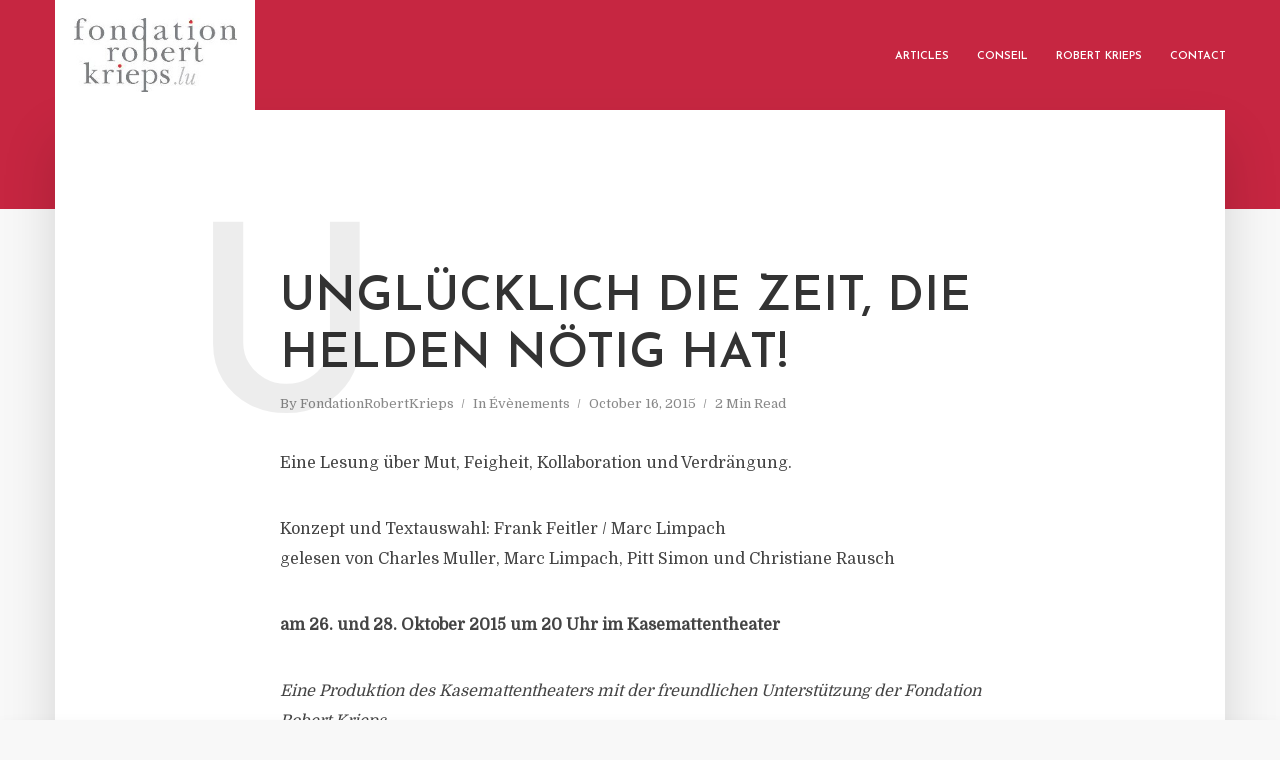

--- FILE ---
content_type: text/html; charset=UTF-8
request_url: https://fondationrobertkrieps.lu/unglucklich-die-zeit-die-helden-notig-hat/
body_size: 11617
content:
<!DOCTYPE html>
<html lang="en-US" class="no-js no-svg">
	<head>
		<meta charset="UTF-8">
		<meta name="viewport" content="width=device-width, initial-scale=1">
		<link rel="profile" href="http://gmpg.org/xfn/11">
		<title>Unglücklich die Zeit, die Helden nötig hat! &#8211; Fondation Robert Krieps</title>
<meta name='robots' content='max-image-preview:large' />
<link rel='dns-prefetch' href='//fonts.googleapis.com' />
<link rel="alternate" type="application/rss+xml" title="Fondation Robert Krieps &raquo; Feed" href="https://fondationrobertkrieps.lu/feed/" />
<link rel="alternate" title="oEmbed (JSON)" type="application/json+oembed" href="https://fondationrobertkrieps.lu/wp-json/oembed/1.0/embed?url=https%3A%2F%2Ffondationrobertkrieps.lu%2Funglucklich-die-zeit-die-helden-notig-hat%2F" />
<link rel="alternate" title="oEmbed (XML)" type="text/xml+oembed" href="https://fondationrobertkrieps.lu/wp-json/oembed/1.0/embed?url=https%3A%2F%2Ffondationrobertkrieps.lu%2Funglucklich-die-zeit-die-helden-notig-hat%2F&#038;format=xml" />
<style id='wp-img-auto-sizes-contain-inline-css' type='text/css'>
img:is([sizes=auto i],[sizes^="auto," i]){contain-intrinsic-size:3000px 1500px}
/*# sourceURL=wp-img-auto-sizes-contain-inline-css */
</style>
<style id='wp-emoji-styles-inline-css' type='text/css'>

	img.wp-smiley, img.emoji {
		display: inline !important;
		border: none !important;
		box-shadow: none !important;
		height: 1em !important;
		width: 1em !important;
		margin: 0 0.07em !important;
		vertical-align: -0.1em !important;
		background: none !important;
		padding: 0 !important;
	}
/*# sourceURL=wp-emoji-styles-inline-css */
</style>
<style id='wp-block-library-inline-css' type='text/css'>
:root{--wp-block-synced-color:#7a00df;--wp-block-synced-color--rgb:122,0,223;--wp-bound-block-color:var(--wp-block-synced-color);--wp-editor-canvas-background:#ddd;--wp-admin-theme-color:#007cba;--wp-admin-theme-color--rgb:0,124,186;--wp-admin-theme-color-darker-10:#006ba1;--wp-admin-theme-color-darker-10--rgb:0,107,160.5;--wp-admin-theme-color-darker-20:#005a87;--wp-admin-theme-color-darker-20--rgb:0,90,135;--wp-admin-border-width-focus:2px}@media (min-resolution:192dpi){:root{--wp-admin-border-width-focus:1.5px}}.wp-element-button{cursor:pointer}:root .has-very-light-gray-background-color{background-color:#eee}:root .has-very-dark-gray-background-color{background-color:#313131}:root .has-very-light-gray-color{color:#eee}:root .has-very-dark-gray-color{color:#313131}:root .has-vivid-green-cyan-to-vivid-cyan-blue-gradient-background{background:linear-gradient(135deg,#00d084,#0693e3)}:root .has-purple-crush-gradient-background{background:linear-gradient(135deg,#34e2e4,#4721fb 50%,#ab1dfe)}:root .has-hazy-dawn-gradient-background{background:linear-gradient(135deg,#faaca8,#dad0ec)}:root .has-subdued-olive-gradient-background{background:linear-gradient(135deg,#fafae1,#67a671)}:root .has-atomic-cream-gradient-background{background:linear-gradient(135deg,#fdd79a,#004a59)}:root .has-nightshade-gradient-background{background:linear-gradient(135deg,#330968,#31cdcf)}:root .has-midnight-gradient-background{background:linear-gradient(135deg,#020381,#2874fc)}:root{--wp--preset--font-size--normal:16px;--wp--preset--font-size--huge:42px}.has-regular-font-size{font-size:1em}.has-larger-font-size{font-size:2.625em}.has-normal-font-size{font-size:var(--wp--preset--font-size--normal)}.has-huge-font-size{font-size:var(--wp--preset--font-size--huge)}.has-text-align-center{text-align:center}.has-text-align-left{text-align:left}.has-text-align-right{text-align:right}.has-fit-text{white-space:nowrap!important}#end-resizable-editor-section{display:none}.aligncenter{clear:both}.items-justified-left{justify-content:flex-start}.items-justified-center{justify-content:center}.items-justified-right{justify-content:flex-end}.items-justified-space-between{justify-content:space-between}.screen-reader-text{border:0;clip-path:inset(50%);height:1px;margin:-1px;overflow:hidden;padding:0;position:absolute;width:1px;word-wrap:normal!important}.screen-reader-text:focus{background-color:#ddd;clip-path:none;color:#444;display:block;font-size:1em;height:auto;left:5px;line-height:normal;padding:15px 23px 14px;text-decoration:none;top:5px;width:auto;z-index:100000}html :where(.has-border-color){border-style:solid}html :where([style*=border-top-color]){border-top-style:solid}html :where([style*=border-right-color]){border-right-style:solid}html :where([style*=border-bottom-color]){border-bottom-style:solid}html :where([style*=border-left-color]){border-left-style:solid}html :where([style*=border-width]){border-style:solid}html :where([style*=border-top-width]){border-top-style:solid}html :where([style*=border-right-width]){border-right-style:solid}html :where([style*=border-bottom-width]){border-bottom-style:solid}html :where([style*=border-left-width]){border-left-style:solid}html :where(img[class*=wp-image-]){height:auto;max-width:100%}:where(figure){margin:0 0 1em}html :where(.is-position-sticky){--wp-admin--admin-bar--position-offset:var(--wp-admin--admin-bar--height,0px)}@media screen and (max-width:600px){html :where(.is-position-sticky){--wp-admin--admin-bar--position-offset:0px}}

/*# sourceURL=wp-block-library-inline-css */
</style><style id='global-styles-inline-css' type='text/css'>
:root{--wp--preset--aspect-ratio--square: 1;--wp--preset--aspect-ratio--4-3: 4/3;--wp--preset--aspect-ratio--3-4: 3/4;--wp--preset--aspect-ratio--3-2: 3/2;--wp--preset--aspect-ratio--2-3: 2/3;--wp--preset--aspect-ratio--16-9: 16/9;--wp--preset--aspect-ratio--9-16: 9/16;--wp--preset--color--black: #000000;--wp--preset--color--cyan-bluish-gray: #abb8c3;--wp--preset--color--white: #ffffff;--wp--preset--color--pale-pink: #f78da7;--wp--preset--color--vivid-red: #cf2e2e;--wp--preset--color--luminous-vivid-orange: #ff6900;--wp--preset--color--luminous-vivid-amber: #fcb900;--wp--preset--color--light-green-cyan: #7bdcb5;--wp--preset--color--vivid-green-cyan: #00d084;--wp--preset--color--pale-cyan-blue: #8ed1fc;--wp--preset--color--vivid-cyan-blue: #0693e3;--wp--preset--color--vivid-purple: #9b51e0;--wp--preset--color--typology-acc: #c62641;--wp--preset--color--typology-txt: #444444;--wp--preset--color--typology-meta: #888888;--wp--preset--color--typology-bg: #ffffff;--wp--preset--gradient--vivid-cyan-blue-to-vivid-purple: linear-gradient(135deg,rgb(6,147,227) 0%,rgb(155,81,224) 100%);--wp--preset--gradient--light-green-cyan-to-vivid-green-cyan: linear-gradient(135deg,rgb(122,220,180) 0%,rgb(0,208,130) 100%);--wp--preset--gradient--luminous-vivid-amber-to-luminous-vivid-orange: linear-gradient(135deg,rgb(252,185,0) 0%,rgb(255,105,0) 100%);--wp--preset--gradient--luminous-vivid-orange-to-vivid-red: linear-gradient(135deg,rgb(255,105,0) 0%,rgb(207,46,46) 100%);--wp--preset--gradient--very-light-gray-to-cyan-bluish-gray: linear-gradient(135deg,rgb(238,238,238) 0%,rgb(169,184,195) 100%);--wp--preset--gradient--cool-to-warm-spectrum: linear-gradient(135deg,rgb(74,234,220) 0%,rgb(151,120,209) 20%,rgb(207,42,186) 40%,rgb(238,44,130) 60%,rgb(251,105,98) 80%,rgb(254,248,76) 100%);--wp--preset--gradient--blush-light-purple: linear-gradient(135deg,rgb(255,206,236) 0%,rgb(152,150,240) 100%);--wp--preset--gradient--blush-bordeaux: linear-gradient(135deg,rgb(254,205,165) 0%,rgb(254,45,45) 50%,rgb(107,0,62) 100%);--wp--preset--gradient--luminous-dusk: linear-gradient(135deg,rgb(255,203,112) 0%,rgb(199,81,192) 50%,rgb(65,88,208) 100%);--wp--preset--gradient--pale-ocean: linear-gradient(135deg,rgb(255,245,203) 0%,rgb(182,227,212) 50%,rgb(51,167,181) 100%);--wp--preset--gradient--electric-grass: linear-gradient(135deg,rgb(202,248,128) 0%,rgb(113,206,126) 100%);--wp--preset--gradient--midnight: linear-gradient(135deg,rgb(2,3,129) 0%,rgb(40,116,252) 100%);--wp--preset--font-size--small: 12.8px;--wp--preset--font-size--medium: 20px;--wp--preset--font-size--large: 22.4px;--wp--preset--font-size--x-large: 42px;--wp--preset--font-size--normal: 16px;--wp--preset--font-size--huge: 28.8px;--wp--preset--spacing--20: 0.44rem;--wp--preset--spacing--30: 0.67rem;--wp--preset--spacing--40: 1rem;--wp--preset--spacing--50: 1.5rem;--wp--preset--spacing--60: 2.25rem;--wp--preset--spacing--70: 3.38rem;--wp--preset--spacing--80: 5.06rem;--wp--preset--shadow--natural: 6px 6px 9px rgba(0, 0, 0, 0.2);--wp--preset--shadow--deep: 12px 12px 50px rgba(0, 0, 0, 0.4);--wp--preset--shadow--sharp: 6px 6px 0px rgba(0, 0, 0, 0.2);--wp--preset--shadow--outlined: 6px 6px 0px -3px rgb(255, 255, 255), 6px 6px rgb(0, 0, 0);--wp--preset--shadow--crisp: 6px 6px 0px rgb(0, 0, 0);}:where(.is-layout-flex){gap: 0.5em;}:where(.is-layout-grid){gap: 0.5em;}body .is-layout-flex{display: flex;}.is-layout-flex{flex-wrap: wrap;align-items: center;}.is-layout-flex > :is(*, div){margin: 0;}body .is-layout-grid{display: grid;}.is-layout-grid > :is(*, div){margin: 0;}:where(.wp-block-columns.is-layout-flex){gap: 2em;}:where(.wp-block-columns.is-layout-grid){gap: 2em;}:where(.wp-block-post-template.is-layout-flex){gap: 1.25em;}:where(.wp-block-post-template.is-layout-grid){gap: 1.25em;}.has-black-color{color: var(--wp--preset--color--black) !important;}.has-cyan-bluish-gray-color{color: var(--wp--preset--color--cyan-bluish-gray) !important;}.has-white-color{color: var(--wp--preset--color--white) !important;}.has-pale-pink-color{color: var(--wp--preset--color--pale-pink) !important;}.has-vivid-red-color{color: var(--wp--preset--color--vivid-red) !important;}.has-luminous-vivid-orange-color{color: var(--wp--preset--color--luminous-vivid-orange) !important;}.has-luminous-vivid-amber-color{color: var(--wp--preset--color--luminous-vivid-amber) !important;}.has-light-green-cyan-color{color: var(--wp--preset--color--light-green-cyan) !important;}.has-vivid-green-cyan-color{color: var(--wp--preset--color--vivid-green-cyan) !important;}.has-pale-cyan-blue-color{color: var(--wp--preset--color--pale-cyan-blue) !important;}.has-vivid-cyan-blue-color{color: var(--wp--preset--color--vivid-cyan-blue) !important;}.has-vivid-purple-color{color: var(--wp--preset--color--vivid-purple) !important;}.has-black-background-color{background-color: var(--wp--preset--color--black) !important;}.has-cyan-bluish-gray-background-color{background-color: var(--wp--preset--color--cyan-bluish-gray) !important;}.has-white-background-color{background-color: var(--wp--preset--color--white) !important;}.has-pale-pink-background-color{background-color: var(--wp--preset--color--pale-pink) !important;}.has-vivid-red-background-color{background-color: var(--wp--preset--color--vivid-red) !important;}.has-luminous-vivid-orange-background-color{background-color: var(--wp--preset--color--luminous-vivid-orange) !important;}.has-luminous-vivid-amber-background-color{background-color: var(--wp--preset--color--luminous-vivid-amber) !important;}.has-light-green-cyan-background-color{background-color: var(--wp--preset--color--light-green-cyan) !important;}.has-vivid-green-cyan-background-color{background-color: var(--wp--preset--color--vivid-green-cyan) !important;}.has-pale-cyan-blue-background-color{background-color: var(--wp--preset--color--pale-cyan-blue) !important;}.has-vivid-cyan-blue-background-color{background-color: var(--wp--preset--color--vivid-cyan-blue) !important;}.has-vivid-purple-background-color{background-color: var(--wp--preset--color--vivid-purple) !important;}.has-black-border-color{border-color: var(--wp--preset--color--black) !important;}.has-cyan-bluish-gray-border-color{border-color: var(--wp--preset--color--cyan-bluish-gray) !important;}.has-white-border-color{border-color: var(--wp--preset--color--white) !important;}.has-pale-pink-border-color{border-color: var(--wp--preset--color--pale-pink) !important;}.has-vivid-red-border-color{border-color: var(--wp--preset--color--vivid-red) !important;}.has-luminous-vivid-orange-border-color{border-color: var(--wp--preset--color--luminous-vivid-orange) !important;}.has-luminous-vivid-amber-border-color{border-color: var(--wp--preset--color--luminous-vivid-amber) !important;}.has-light-green-cyan-border-color{border-color: var(--wp--preset--color--light-green-cyan) !important;}.has-vivid-green-cyan-border-color{border-color: var(--wp--preset--color--vivid-green-cyan) !important;}.has-pale-cyan-blue-border-color{border-color: var(--wp--preset--color--pale-cyan-blue) !important;}.has-vivid-cyan-blue-border-color{border-color: var(--wp--preset--color--vivid-cyan-blue) !important;}.has-vivid-purple-border-color{border-color: var(--wp--preset--color--vivid-purple) !important;}.has-vivid-cyan-blue-to-vivid-purple-gradient-background{background: var(--wp--preset--gradient--vivid-cyan-blue-to-vivid-purple) !important;}.has-light-green-cyan-to-vivid-green-cyan-gradient-background{background: var(--wp--preset--gradient--light-green-cyan-to-vivid-green-cyan) !important;}.has-luminous-vivid-amber-to-luminous-vivid-orange-gradient-background{background: var(--wp--preset--gradient--luminous-vivid-amber-to-luminous-vivid-orange) !important;}.has-luminous-vivid-orange-to-vivid-red-gradient-background{background: var(--wp--preset--gradient--luminous-vivid-orange-to-vivid-red) !important;}.has-very-light-gray-to-cyan-bluish-gray-gradient-background{background: var(--wp--preset--gradient--very-light-gray-to-cyan-bluish-gray) !important;}.has-cool-to-warm-spectrum-gradient-background{background: var(--wp--preset--gradient--cool-to-warm-spectrum) !important;}.has-blush-light-purple-gradient-background{background: var(--wp--preset--gradient--blush-light-purple) !important;}.has-blush-bordeaux-gradient-background{background: var(--wp--preset--gradient--blush-bordeaux) !important;}.has-luminous-dusk-gradient-background{background: var(--wp--preset--gradient--luminous-dusk) !important;}.has-pale-ocean-gradient-background{background: var(--wp--preset--gradient--pale-ocean) !important;}.has-electric-grass-gradient-background{background: var(--wp--preset--gradient--electric-grass) !important;}.has-midnight-gradient-background{background: var(--wp--preset--gradient--midnight) !important;}.has-small-font-size{font-size: var(--wp--preset--font-size--small) !important;}.has-medium-font-size{font-size: var(--wp--preset--font-size--medium) !important;}.has-large-font-size{font-size: var(--wp--preset--font-size--large) !important;}.has-x-large-font-size{font-size: var(--wp--preset--font-size--x-large) !important;}
/*# sourceURL=global-styles-inline-css */
</style>

<style id='classic-theme-styles-inline-css' type='text/css'>
/*! This file is auto-generated */
.wp-block-button__link{color:#fff;background-color:#32373c;border-radius:9999px;box-shadow:none;text-decoration:none;padding:calc(.667em + 2px) calc(1.333em + 2px);font-size:1.125em}.wp-block-file__button{background:#32373c;color:#fff;text-decoration:none}
/*# sourceURL=/wp-includes/css/classic-themes.min.css */
</style>
<link rel='stylesheet' id='mks_shortcodes_simple_line_icons-css' href='https://fondationrobertkrieps.lu/wp-content/plugins/meks-flexible-shortcodes/css/simple-line/simple-line-icons.css?ver=1.3.3' type='text/css' media='screen' />
<link rel='stylesheet' id='mks_shortcodes_css-css' href='https://fondationrobertkrieps.lu/wp-content/plugins/meks-flexible-shortcodes/css/style.css?ver=1.3.3' type='text/css' media='screen' />
<link rel='stylesheet' id='typology-fonts-css' href='https://fonts.googleapis.com/css?family=Domine%3A400%7CJosefin+Sans%3A400%2C600&#038;subset=latin%2Clatin-ext&#038;ver=1.7.2' type='text/css' media='all' />
<link rel='stylesheet' id='typology-main-css' href='https://fondationrobertkrieps.lu/wp-content/themes/typology/assets/css/min.css?ver=1.7.2' type='text/css' media='all' />
<style id='typology-main-inline-css' type='text/css'>
body,blockquote:before, q:before{font-family: 'Domine';font-weight: 400;}body,.typology-action-button .sub-menu{color:#444444;}body{background:#f8f8f8;font-size: 1.6rem;}.typology-fake-bg{background:#f8f8f8;}.typology-sidebar,.typology-section{background:#ffffff;}h1, h2, h3, h4, h5, h6,.h1, .h2, .h3, .h4, .h5, .h6,.submit,.mks_read_more a,input[type="submit"],input[type="button"],a.mks_button,.cover-letter,.post-letter,.woocommerce nav.woocommerce-pagination ul li span,.woocommerce nav.woocommerce-pagination ul li a,.woocommerce div.product .woocommerce-tabs ul.tabs li,.typology-pagination a,.typology-pagination span,.comment-author .fn,.post-date-month,.typology-button-social,.meks-instagram-follow-link a,.mks_autor_link_wrap a,.entry-pre-title,.typology-button,button,.wp-block-cover .wp-block-cover-image-text, .wp-block-cover .wp-block-cover-text, .wp-block-cover h2, .wp-block-cover-image .wp-block-cover-image-text, .wp-block-cover-image .wp-block-cover-text, .wp-block-cover-image h2,.wp-block-button__link,body div.wpforms-container-full .wpforms-form input[type=submit], body div.wpforms-container-full .wpforms-form button[type=submit], body div.wpforms-container-full .wpforms-form .wpforms-page-button {font-family: 'Josefin Sans';font-weight: 600;}.typology-header .typology-nav{font-family: 'Josefin Sans';font-weight: 600;}.typology-cover .entry-title,.typology-cover h1 { font-size: 6.4rem;}h1, .h1 {font-size: 4.8rem;}h2, .h2 {font-size: 3.5rem;}h3, .h3 {font-size: 2.8rem;}h4, .h4 {font-size: 2.3rem;}h5, .h5,.typology-layout-c.post-image-on .entry-title,blockquote, q {font-size: 1.8rem;}h6, .h6 {font-size: 1.5rem;}.widget{font-size: 1.4rem;}.typology-header .typology-nav a{font-size: 1.1rem;}.typology-layout-b .post-date-hidden,.meta-item{font-size: 1.3rem;}.post-letter {font-size: 26.0rem;}.typology-layout-c .post-letter{height: 26.0rem;}.cover-letter {font-size: 60.0rem;}h1, h2, h3, h4, h5, h6,.h1, .h2, .h3, .h4, .h5, .h6,h1 a,h2 a,h3 a,h4 a,h5 a,h6 a,.post-date-month{color:#333333;}.typology-single-sticky a{color:#444444;}.entry-title a:hover,.typology-single-sticky a:hover{color:#c62641;}.bypostauthor .comment-author:before,#cancel-comment-reply-link:after{background:#c62641;}a,.widget .textwidget a,.typology-layout-b .post-date-hidden{color: #c62641;}.single .typology-section:first-child .section-content, .section-content-page, .section-content.section-content-a{max-width: 720px;}.typology-header{height:110px;}.typology-header-sticky-on .typology-header{background:#c62641;}.cover-letter{padding-top: 110px;}.site-title a,.typology-site-description{color: #ffffff;}.typology-header .typology-nav,.typology-header .typology-nav > li > a{color: #ffffff;}.typology-header .typology-nav .sub-menu a{ color:#444444;}.typology-header .typology-nav .sub-menu a:hover{color: #c62641;}.typology-action-button .sub-menu ul a:before{background: #c62641;}.sub-menu .current-menu-item a{color:#c62641;}.dot,.typology-header .typology-nav .sub-menu{background:#ffffff;}.typology-header .typology-main-navigation .sub-menu .current-menu-ancestor > a,.typology-header .typology-main-navigation .sub-menu .current-menu-item > a{color: #c62641;}.typology-header-wide .slot-l{left: 35px;}.typology-header-wide .slot-r{right: 20px;}.meta-item,.meta-item span,.meta-item a,.comment-metadata a{color: #888888;}.comment-meta .url,.meta-item a:hover{color:#333333;}.typology-post:after,.section-title:after,.typology-pagination:before{background:rgba(51,51,51,0.2);}.typology-layout-b .post-date-day,.typology-outline-nav li a:hover,.style-timeline .post-date-day{color:#c62641;}.typology-layout-b .post-date:after,blockquote:before,q:before{background:#c62641;}.typology-sticky-c,.typology-sticky-to-top span,.sticky-author-date{color: #888888;}.typology-outline-nav li a{color: #444444;}.typology-post.typology-layout-b:before, .section-content-b .typology-ad-between-posts:before{background:rgba(68,68,68,0.1);}.submit,.mks_read_more a,input[type="submit"],input[type="button"],a.mks_button,.typology-button,.submit,.typology-button-social,.page-template-template-authors .typology-author .typology-button-social,.widget .mks_autor_link_wrap a,.widget .meks-instagram-follow-link a,.widget .mks_read_more a,button,body div.wpforms-container-full .wpforms-form input[type=submit], body div.wpforms-container-full .wpforms-form button[type=submit], body div.wpforms-container-full .wpforms-form .wpforms-page-button {color:#ffffff;background: #c62641;border:1px solid #c62641;}body div.wpforms-container-full .wpforms-form input[type=submit]:hover, body div.wpforms-container-full .wpforms-form input[type=submit]:focus, body div.wpforms-container-full .wpforms-form input[type=submit]:active, body div.wpforms-container-full .wpforms-form button[type=submit]:hover, body div.wpforms-container-full .wpforms-form button[type=submit]:focus, body div.wpforms-container-full .wpforms-form button[type=submit]:active, body div.wpforms-container-full .wpforms-form .wpforms-page-button:hover, body div.wpforms-container-full .wpforms-form .wpforms-page-button:active, body div.wpforms-container-full .wpforms-form .wpforms-page-button:focus {color:#ffffff;background: #c62641;border:1px solid #c62641;}.page-template-template-authors .typology-author .typology-icon-social:hover {border:1px solid #c62641;}.button-invert{color:#c62641;background:transparent;}.widget .mks_autor_link_wrap a:hover,.widget .meks-instagram-follow-link a:hover,.widget .mks_read_more a:hover{color:#ffffff;}.typology-cover{min-height: 240px;}.typology-cover-empty{height:209px;min-height:209px;}.typology-fake-bg .typology-section:first-child {top: -99px;}.typology-flat .typology-cover-empty{height:110px;}.typology-flat .typology-cover{min-height:110px;}.typology-cover-empty,.typology-cover,.typology-header-sticky{background: #c62641;;}.typology-cover-overlay:after{background: rgba(198,38,65,0.6);}.typology-sidebar-header{background:#c62641;}.typology-cover,.typology-cover .entry-title,.typology-cover .entry-title a,.typology-cover .meta-item,.typology-cover .meta-item span,.typology-cover .meta-item a,.typology-cover h1,.typology-cover h2,.typology-cover h3{color: #ffffff;}.typology-cover .typology-button{color: #c62641;background:#ffffff;border:1px solid #ffffff;}.typology-cover .button-invert{color: #ffffff;background: transparent;}.typology-cover-slider .owl-dots .owl-dot span{background:#ffffff;}.typology-outline-nav li:before,.widget ul li:before{background:#c62641;}.widget a{color:#444444;}.widget a:hover,.widget_calendar table tbody td a,.entry-tags a:hover,.wp-block-tag-cloud a:hover{color:#c62641;}.widget_calendar table tbody td a:hover,.widget table td,.entry-tags a,.wp-block-tag-cloud a{color:#444444;}.widget table,.widget table td,.widget_calendar table thead th,table,td, th{border-color: rgba(68,68,68,0.3);}.widget ul li,.widget .recentcomments{color:#444444;}.widget .post-date{color:#888888;}#today{background:rgba(68,68,68,0.1);}.typology-pagination .current, .typology-pagination .infinite-scroll a, .typology-pagination .load-more a, .typology-pagination .nav-links .next, .typology-pagination .nav-links .prev, .typology-pagination .next a, .typology-pagination .prev a{color: #ffffff;background:#333333;}.typology-pagination a, .typology-pagination span{color: #333333;border:1px solid #333333;}.typology-footer{background:#f8f8f8;color:#aaaaaa;}.typology-footer h1,.typology-footer h2,.typology-footer h3,.typology-footer h4,.typology-footer h5,.typology-footer h6,.typology-footer .post-date-month{color:#aaaaaa;}.typology-count{background: #c62641;}.typology-footer a, .typology-footer .widget .textwidget a{color: #888888;}input[type="text"], input[type="email"],input[type=search], input[type="url"], input[type="tel"], input[type="number"], input[type="date"], input[type="password"], textarea, select{border-color:rgba(68,68,68,0.2);}blockquote:after, blockquote:before, q:after, q:before{-webkit-box-shadow: 0 0 0 10px #ffffff;box-shadow: 0 0 0 10px #ffffff;}pre,.entry-content #mc_embed_signup{background: rgba(68,68,68,0.1);}.wp-block-button__link{background: #c62641;color: #ffffff; }.wp-block-image figcaption,.wp-block-audio figcaption{color: #444444;}.wp-block-pullquote:not(.is-style-solid-color) blockquote{border-top:2px solid #444444;border-bottom:2px solid #444444;}.wp-block-pullquote.is-style-solid-color{background: #c62641;color: #ffffff; }.wp-block-separator{border-color: rgba(68,68,68,0.3);}body.wp-editor{background:#ffffff;}.has-small-font-size{ font-size: 1.3rem;}.has-large-font-size{ font-size: 1.9rem;}.has-huge-font-size{ font-size: 2.2rem;}@media(min-width: 801px){.has-small-font-size{ font-size: 1.3rem;}.has-normal-font-size{ font-size: 1.6rem;}.has-large-font-size{ font-size: 2.2rem;}.has-huge-font-size{ font-size: 2.9rem;}}.has-typology-acc-background-color{ background-color: #c62641;}.has-typology-acc-color{ color: #c62641;}.has-typology-txt-background-color{ background-color: #444444;}.has-typology-txt-color{ color: #444444;}.has-typology-meta-background-color{ background-color: #888888;}.has-typology-meta-color{ color: #888888;}.has-typology-bg-background-color{ background-color: #ffffff;}.has-typology-bg-color{ color: #ffffff;}.site-title{text-transform: uppercase;}.typology-site-description{text-transform: none;}.typology-nav{text-transform: uppercase;}h1, h2, h3, h4, h5, h6, .wp-block-cover-text, .wp-block-cover-image-text{text-transform: uppercase;}.section-title{text-transform: uppercase;}.widget-title{text-transform: uppercase;}.meta-item{text-transform: none;}.typology-button{text-transform: uppercase;}.submit,.mks_read_more a,input[type="submit"],input[type="button"],a.mks_button,.typology-button,.widget .mks_autor_link_wrap a,.widget .meks-instagram-follow-link a,.widget .mks_read_more a,button,.typology-button-social,.wp-block-button__link,body div.wpforms-container-full .wpforms-form input[type=submit], body div.wpforms-container-full .wpforms-form button[type=submit], body div.wpforms-container-full .wpforms-form .wpforms-page-button {text-transform: uppercase;}
/*# sourceURL=typology-main-inline-css */
</style>
<link rel='stylesheet' id='meks-ads-widget-css' href='https://fondationrobertkrieps.lu/wp-content/plugins/meks-easy-ads-widget/css/style.css?ver=2.0.5' type='text/css' media='all' />
<link rel='stylesheet' id='meks_instagram-widget-styles-css' href='https://fondationrobertkrieps.lu/wp-content/plugins/meks-easy-instagram-widget/css/widget.css?ver=6.9' type='text/css' media='all' />
<link rel='stylesheet' id='meks-flickr-widget-css' href='https://fondationrobertkrieps.lu/wp-content/plugins/meks-simple-flickr-widget/css/style.css?ver=1.2' type='text/css' media='all' />
<link rel='stylesheet' id='meks-author-widget-css' href='https://fondationrobertkrieps.lu/wp-content/plugins/meks-smart-author-widget/css/style.css?ver=1.1.3' type='text/css' media='all' />
<link rel='stylesheet' id='meks-social-widget-css' href='https://fondationrobertkrieps.lu/wp-content/plugins/meks-smart-social-widget/css/style.css?ver=1.5' type='text/css' media='all' />
<link rel='stylesheet' id='meks-themeforest-widget-css' href='https://fondationrobertkrieps.lu/wp-content/plugins/meks-themeforest-smart-widget/css/style.css?ver=1.4' type='text/css' media='all' />
<link rel='stylesheet' id='meks_ess-main-css' href='https://fondationrobertkrieps.lu/wp-content/plugins/meks-easy-social-share/assets/css/main.css?ver=1.2.6' type='text/css' media='all' />
<script type="text/javascript" src="https://fondationrobertkrieps.lu/wp-includes/js/jquery/jquery.min.js?ver=3.7.1" id="jquery-core-js"></script>
<script type="text/javascript" src="https://fondationrobertkrieps.lu/wp-includes/js/jquery/jquery-migrate.min.js?ver=3.4.1" id="jquery-migrate-js"></script>
<link rel="https://api.w.org/" href="https://fondationrobertkrieps.lu/wp-json/" /><link rel="alternate" title="JSON" type="application/json" href="https://fondationrobertkrieps.lu/wp-json/wp/v2/posts/1124" /><link rel="EditURI" type="application/rsd+xml" title="RSD" href="https://fondationrobertkrieps.lu/xmlrpc.php?rsd" />
<meta name="generator" content="WordPress 6.9" />
<link rel="canonical" href="https://fondationrobertkrieps.lu/unglucklich-die-zeit-die-helden-notig-hat/" />
<link rel='shortlink' href='https://fondationrobertkrieps.lu/?p=1124' />
<meta name="framework" content="Redux 4.3.1" /><link rel="icon" href="https://fondationrobertkrieps.lu/wp-content/uploads/2022/01/cropped-favicon-1-32x32.gif" sizes="32x32" />
<link rel="icon" href="https://fondationrobertkrieps.lu/wp-content/uploads/2022/01/cropped-favicon-1-192x192.gif" sizes="192x192" />
<link rel="apple-touch-icon" href="https://fondationrobertkrieps.lu/wp-content/uploads/2022/01/cropped-favicon-1-180x180.gif" />
<meta name="msapplication-TileImage" content="https://fondationrobertkrieps.lu/wp-content/uploads/2022/01/cropped-favicon-1-270x270.gif" />
	</head>

	<body class="wp-singular post-template-default single single-post postid-1124 single-format-standard wp-embed-responsive wp-theme-typology typology-v_1_7_2">

		
			<header id="typology-header" class="typology-header">
				<div class="container">
					<div class="slot-l">
	<div class="typology-site-branding">
	
	<span class="site-title h4"><a href="https://fondationrobertkrieps.lu/" rel="home"><img class="typology-logo" src="https://fondationrobertkrieps.lu/wp-content/uploads/2021/10/logoFRK_whitebkg.jpg" alt="Fondation Robert Krieps"></a></span>	
</div>
	
</div>

<div class="slot-r">
				<ul id="menu-main-menu" class="typology-nav typology-main-navigation"><li id="menu-item-476" class="menu-item menu-item-type-post_type menu-item-object-page menu-item-home menu-item-476"><a href="https://fondationrobertkrieps.lu/">Articles</a></li>
<li id="menu-item-1603" class="menu-item menu-item-type-post_type menu-item-object-page menu-item-1603"><a href="https://fondationrobertkrieps.lu/conseil/">Conseil</a></li>
<li id="menu-item-1609" class="menu-item menu-item-type-post_type menu-item-object-page menu-item-1609"><a href="https://fondationrobertkrieps.lu/robert-krieps-1922-1990/">Robert Krieps</a></li>
<li id="menu-item-193" class="menu-item menu-item-type-post_type menu-item-object-page menu-item-193"><a href="https://fondationrobertkrieps.lu/contact/">Contact</a></li>
</ul>			
	<ul class="typology-nav typology-actions-list">
    <li class="typology-action-button typology-action-sidebar typology-mobile-visible">
		<span>
			<i class="fa fa-bars"></i>
		</span>
</li>
</ul></div>				</div>
			</header>

		
	
			
        				<div id="typology-cover" class="typology-cover typology-cover-empty">
            		</div>
		<div class="typology-fake-bg">
			<div class="typology-section">
				    
				<div class="section-content">
    <article id="post-1124" class="typology-post typology-single-post post-1124 post type-post status-publish format-standard has-post-thumbnail hentry category-evenements">
	
	            
            <header class="entry-header">

                <h1 class="entry-title entry-title-cover-empty">Unglücklich die Zeit, die Helden nötig hat!</h1>
                                    <div class="entry-meta"><div class="meta-item meta-author">By <span class="vcard author"><span class="fn"><a href="https://fondationrobertkrieps.lu/author/frkadmin/">FondationRobertKrieps</a></span></span></div><div class="meta-item meta-category">In <a href="https://fondationrobertkrieps.lu/category/evenements/" rel="category tag">Évènements</a></div><div class="meta-item meta-date"><span class="updated">October 16, 2015</span></div><div class="meta-item meta-rtime">2 Min Read</div></div>
                
                                    <div class="post-letter">U</div>
                
            </header>

                
        <div class="entry-content clearfix">
                        
            
            <p style="text-align: justify;">Eine Lesung über Mut, Feigheit, Kollaboration und Verdrängung.</p>
<p>Konzept und Textauswahl: Frank Feitler / Marc Limpach<br />
gelesen von Charles Muller, Marc Limpach, Pitt Simon und Christiane Rausch</p>
<p><strong>am 26. und 28. Oktober 2015 um 20 Uhr im Kasemattentheater</strong></p>
<p><em>Eine Produktion des Kasemattentheaters mit der freundlichen Unterstützung der Fondation Robert Krieps</em></p>
<blockquote>
<p style="text-align: justify;">Luxemburg, Mai-Dezember 1940</p>
<p>Nach dem 2. Weltkrieg wird die Luxemburger Bevölkerung, vor allem von führenden Politikern, sehr schnell in zwei Gruppen unterteilt: 95 Prozent der Luxemburger wären demnach heldenhafte Widerständler gewesen, daneben hätte es eine, nur verschwindend kleine Gruppe von Kollaborateuren gegeben. Doch zwischen dem sehr seltenen Heldentum und aktiver Kollaboration, gab es vor allem sehr viele Grautöne. Als die Wehrmacht am 10. Mai 1940 in Luxemburg einmarschierte, war nichts wirklich vorbereitet. Die Regierung floh ins Ausland und eine aus hohen Beamten bestehende Regierungskommission, wurde gegründet. Ende Juli 1940 wurde die deutsche Zivilverwaltung, mit Gauleiter Gustav Simon an der Spitze, eingesetzt. Die Regierungskommission wurde in Verwaltungskommission umbenannt und wurde wohl oder übel zu einer Art Mittelinstanz zwischen den deutschen Besatzern und den unteren luxemburgischen Behörden. So klein er auch gewesen sein mag, so hatten die hohen Beamten doch wohl in der Frühzeit der Besatzung noch einen gewissen Handlungsspielraum. Einige Mitglieder der Verwaltungskommission halfen jedoch, bewusst oder unbewusst, der deutschen Zivilverwaltung, den luxemburgischen Staatsapparat zu übernehmen. Als die Verwaltungskommission dem Gauleiter nichts mehr brachte, wurde sie Ende 1940 aufgelöst.</p>
<p>Die Texte für diese Lesung stammen vor allem aus den Epurations- und Verwaltungsdossiers von Louis Simmer, in der Verwaltungskommission zuständig für das Schulwesen, von Oberinspektor Reuland und von dem für den Kreis Esch zuständigen Schulinspektor Nicolas Schmit, dessen „offenes Bekenntnis zum Deutschtum und zur nationalsozialistischen Weltanschauung“ ihm von den Nazis hoch angerechnet wurde. Hier kann man durch ihre persönlichen Stellungnahmen aus den Archiven ihre unverfälschten Stimmen hören, die Beschreibung ihrer angeblichen Gewissensnöte, ihre als Besonnenheit getarnte Feigheit, ihre nachträglichen Rechtfertigungen&#8230; Die Lesung wird kontrapunktisch ergänzt durch die wütende, manchmal schrille Stimme des Lehrers und Resistenzlers Albert Wingert, der, nach seiner Rückkehr aus Hinzert und Mauthausen, vergeblich nach Aufklärung und Gerechtigkeit in der Nachkriegszeit verlangt.</p></blockquote>
<p style="text-align: justify;">Reservierungen über ticket@kasemattentheater.lu  oder  +352 291 281 (Anrufbeantworter)</p>
<p style="text-align: justify;"><a href="http://www.kasemattentheater.lu/online/www/content/programm/DEU/380.html" target="_blank" rel="noopener">&gt; Kasemattentheater &lt;</a></p>

                        
            
        </div>
        
                     	<div class="meks_ess layout-1-1 rectangle no-labels solid"><a href="#" onclick="return false;" class="meks_ess-item socicon-facebook" data-url="http://www.facebook.com/sharer/sharer.php?u=https%3A%2F%2Ffondationrobertkrieps.lu%2Funglucklich-die-zeit-die-helden-notig-hat%2F&amp;t=Ungl%C3%BCcklich%20die%20Zeit%2C%20die%20Helden%20n%C3%B6tig%20hat%21"><span>Facebook</span></a><a href="#" onclick="return false;" class="meks_ess-item socicon-twitter" data-url="http://twitter.com/intent/tweet?url=https%3A%2F%2Ffondationrobertkrieps.lu%2Funglucklich-die-zeit-die-helden-notig-hat%2F&amp;text=Ungl%C3%BCcklich%20die%20Zeit%2C%20die%20Helden%20n%C3%B6tig%20hat%21"><span>Twitter</span></a><a href="#" onclick="return false;"  class="meks_ess-item socicon-reddit" data-url="http://www.reddit.com/submit?url=https%3A%2F%2Ffondationrobertkrieps.lu%2Funglucklich-die-zeit-die-helden-notig-hat%2F&amp;title=Ungl%C3%BCcklich%20die%20Zeit%2C%20die%20Helden%20n%C3%B6tig%20hat%21"><span>Reddit</span></a></div>        
    </article>
</div>
				
	<div class="section-head"><h3 class="section-title h6">About the author</h3></div>	
	
		<div class="section-content typology-author">
				
			<div class="container">

				<div class="col-lg-2">
					<img alt='' src='https://secure.gravatar.com/avatar/d7bc7817af3adeaf5fe661d8ee6ba306a49a515674899e26d3e412d6a29aad4c?s=100&#038;d=mm&#038;r=g' srcset='https://secure.gravatar.com/avatar/d7bc7817af3adeaf5fe661d8ee6ba306a49a515674899e26d3e412d6a29aad4c?s=200&#038;d=mm&#038;r=g 2x' class='avatar avatar-100 photo' height='100' width='100' decoding='async'/>				</div>

				<div class="col-lg-10">

					<h5 class="typology-author-box-title">FondationRobertKrieps</h5>
					<div class="typology-author-desc">
											</div>

					<div class="typology-author-links">
						<a class="typology-button-social hover-on" href="https://fondationrobertkrieps.lu/author/frkadmin/">View all posts</a>					</div>

				</div>

			</div>

		</div>

			


								
							</div>

		
	
	
		<div class="typology-section typology-section-related">

			<div class="section-head"><h3 class="section-title h6">Read more</h3></div>
			
			<div class="section-content section-content-c">

				<div class="typology-posts">

											<article class="typology-post typology-layout-c col-lg-6 text-center post-image-off post-1471 post type-post status-publish format-standard has-post-thumbnail hentry category-conferences-publiques category-economie category-evenements">

            
    <header class="entry-header">
        <h2 class="entry-title h4"><a href="https://fondationrobertkrieps.lu/letat-de-la-societe/">L&#8217;état de la société</a></h2>         
            <div class="entry-meta"><div class="meta-item meta-date"><span class="updated">September 26, 2019</span></div></div>
                            <div class="post-letter">L</div>
            </header>

</article>											<article class="typology-post typology-layout-c col-lg-6 text-center post-image-off post-1336 post type-post status-publish format-standard has-post-thumbnail hentry category-culture category-evenements">

            
    <header class="entry-header">
        <h2 class="entry-title h4"><a href="https://fondationrobertkrieps.lu/letzebuerger-fraiheetslidder/">Lëtzebuerger Fräiheetslidder</a></h2>         
            <div class="entry-meta"><div class="meta-item meta-date"><span class="updated">March 6, 2017</span></div></div>
                            <div class="post-letter">L</div>
            </header>

</article>											<article class="typology-post typology-layout-c col-lg-6 text-center post-image-off post-1332 post type-post status-publish format-standard has-post-thumbnail hentry category-culture category-evenements">

            
    <header class="entry-header">
        <h2 class="entry-title h4"><a href="https://fondationrobertkrieps.lu/unglucklich-die-zeit-die-helden-notig-hat-2/">Unglücklich die Zeit, die Helden nötig hat!</a></h2>         
            <div class="entry-meta"><div class="meta-item meta-date"><span class="updated">March 6, 2017</span></div></div>
                            <div class="post-letter">U</div>
            </header>

</article>											<article class="typology-post typology-layout-c col-lg-6 text-center post-image-off post-1099 post type-post status-publish format-standard has-post-thumbnail hentry category-archive category-evenements">

            
    <header class="entry-header">
        <h2 class="entry-title h4"><a href="https://fondationrobertkrieps.lu/articles-du-3-aout-2015-tageblatt-wort/">Articles du 3 Août 2015 | Tageblatt &#038; Wort</a></h2>         
            <div class="entry-meta"><div class="meta-item meta-date"><span class="updated">August 3, 2015</span></div></div>
                            <div class="post-letter">A</div>
            </header>

</article>									
				</div>
			</div>
		
		</div>

	
	

	

	<div id="typology-single-sticky" class="typology-single-sticky">
		
		<div class="typology-sticky-content meta">
			
<div class="typology-flex-center">
	<div class="typology-sticky-author typology-sticky-l">

		
			<img alt='' src='https://secure.gravatar.com/avatar/d7bc7817af3adeaf5fe661d8ee6ba306a49a515674899e26d3e412d6a29aad4c?s=50&#038;d=mm&#038;r=g' srcset='https://secure.gravatar.com/avatar/d7bc7817af3adeaf5fe661d8ee6ba306a49a515674899e26d3e412d6a29aad4c?s=100&#038;d=mm&#038;r=g 2x' class='avatar avatar-50 photo' height='50' width='50' loading='lazy' decoding='async'/>			<span class="sticky-author-title">
				<a href="https://fondationrobertkrieps.lu/author/frkadmin/">By FondationRobertKrieps</a>
				<span class="sticky-author-date">October 16, 2015</span>
			</span>

			</div>

	<div class="typology-sticky-c">
		
	</div>

	<div class="typology-sticky-comments typology-sticky-r">
			</div>

</div>
		</div>

		<div class="typology-sticky-content prev-next">
			<nav class="typology-prev-next-nav typology-flex-center">
	
	
<div class="typology-prev-link typology-sticky-l">	
				
			<a href="https://fondationrobertkrieps.lu/unglucklich-die-zeit-die-helden-notig-hat-2/">
				<span class="typology-pn-ico"><i class="fa fa-chevron-left"></i></span>
				<span class="typology-pn-link">Unglücklich die Zeit, die Helden nötig hat!</span>
			</a>
	</div>
	
	<a href="javascript: void(0);" class="typology-sticky-to-top typology-sticky-c">
			<span class="typology-top-ico"><i class="fa fa-chevron-up"></i></span>
			<span class="typology-top-link">To Top</span>
	</a>

<div class="typology-next-link typology-sticky-r">	
		
			<a href="https://fondationrobertkrieps.lu/articles-du-3-aout-2015-tageblatt-wort/">
				<span class="typology-pn-ico"><i class="fa fa-chevron-right"></i></span>
				<span class="typology-pn-link">Articles du 3 Août 2015 | Tageblatt &#038; Wort</span>
			</a>
			</div>
</nav>

		</div>
	</div>

                            <footer id="typology-footer" class="typology-footer">
                    
                                        
                                            
                        <div class="container">
                                    
                                                                    
                                                                    <div class="col-lg-4 typology-footer-sidebar"><div id="text-1" class="widget clearfix widget_text">			<div class="textwidget">Copyright © Fondation Robert Krieps</div>
		</div></div>
                                                                    
                                                                    
                        </div>

                                    </footer>
            
            
		</div>

		<div class="typology-sidebar">
	<div class="typology-sidebar-header">
		<div class="typology-sidebar-header-wrapper">
			<div class="typology-site-branding">
	
	<span class="site-title h4"><a href="https://fondationrobertkrieps.lu/" rel="home"><img class="typology-logo" src="https://fondationrobertkrieps.lu/wp-content/uploads/2021/10/logoFRK_whitebkg.jpg" alt="Fondation Robert Krieps"></a></span>	
</div>
			<span class="typology-sidebar-close"><i class="fa fa-times" aria-hidden="true"></i></span>
		</div>
	</div>

	<div class="widget typology-responsive-menu">
					<ul id="menu-main-menu-1" class="typology-nav typology-main-navigation"><li class="menu-item menu-item-type-post_type menu-item-object-page menu-item-home menu-item-476"><a href="https://fondationrobertkrieps.lu/">Articles</a></li>
<li class="menu-item menu-item-type-post_type menu-item-object-page menu-item-1603"><a href="https://fondationrobertkrieps.lu/conseil/">Conseil</a></li>
<li class="menu-item menu-item-type-post_type menu-item-object-page menu-item-1609"><a href="https://fondationrobertkrieps.lu/robert-krieps-1922-1990/">Robert Krieps</a></li>
<li class="menu-item menu-item-type-post_type menu-item-object-page menu-item-193"><a href="https://fondationrobertkrieps.lu/contact/">Contact</a></li>
</ul>		</div>

	
</div>

<div class="typology-sidebar-overlay"></div>		
		<script type="speculationrules">
{"prefetch":[{"source":"document","where":{"and":[{"href_matches":"/*"},{"not":{"href_matches":["/wp-*.php","/wp-admin/*","/wp-content/uploads/*","/wp-content/*","/wp-content/plugins/*","/wp-content/themes/typology/*","/*\\?(.+)"]}},{"not":{"selector_matches":"a[rel~=\"nofollow\"]"}},{"not":{"selector_matches":".no-prefetch, .no-prefetch a"}}]},"eagerness":"conservative"}]}
</script>
<script type="text/javascript" src="https://fondationrobertkrieps.lu/wp-content/plugins/meks-flexible-shortcodes/js/main.js?ver=1" id="mks_shortcodes_js-js"></script>
<script type="text/javascript" src="https://fondationrobertkrieps.lu/wp-includes/js/imagesloaded.min.js?ver=5.0.0" id="imagesloaded-js"></script>
<script type="text/javascript" id="typology-main-js-extra">
/* <![CDATA[ */
var typology_js_settings = {"rtl_mode":"","header_sticky":"1","logo":"https://fondationrobertkrieps.lu/wp-content/uploads/2021/10/logoFRK_whitebkg.jpg","logo_retina":"https://fondationrobertkrieps.lu/wp-content/uploads/2021/10/logoFRK_whitebkg-1.jpg","use_gallery":"1","slider_autoplay":"6000","cover_video_image_fallback":""};
//# sourceURL=typology-main-js-extra
/* ]]> */
</script>
<script type="text/javascript" src="https://fondationrobertkrieps.lu/wp-content/themes/typology/assets/js/min.js?ver=1.7.2" id="typology-main-js"></script>
<script type="text/javascript" src="https://fondationrobertkrieps.lu/wp-content/plugins/meks-easy-social-share/assets/js/main.js?ver=1.2.6" id="meks_ess-main-js"></script>
<script id="wp-emoji-settings" type="application/json">
{"baseUrl":"https://s.w.org/images/core/emoji/17.0.2/72x72/","ext":".png","svgUrl":"https://s.w.org/images/core/emoji/17.0.2/svg/","svgExt":".svg","source":{"concatemoji":"https://fondationrobertkrieps.lu/wp-includes/js/wp-emoji-release.min.js?ver=6.9"}}
</script>
<script type="module">
/* <![CDATA[ */
/*! This file is auto-generated */
const a=JSON.parse(document.getElementById("wp-emoji-settings").textContent),o=(window._wpemojiSettings=a,"wpEmojiSettingsSupports"),s=["flag","emoji"];function i(e){try{var t={supportTests:e,timestamp:(new Date).valueOf()};sessionStorage.setItem(o,JSON.stringify(t))}catch(e){}}function c(e,t,n){e.clearRect(0,0,e.canvas.width,e.canvas.height),e.fillText(t,0,0);t=new Uint32Array(e.getImageData(0,0,e.canvas.width,e.canvas.height).data);e.clearRect(0,0,e.canvas.width,e.canvas.height),e.fillText(n,0,0);const a=new Uint32Array(e.getImageData(0,0,e.canvas.width,e.canvas.height).data);return t.every((e,t)=>e===a[t])}function p(e,t){e.clearRect(0,0,e.canvas.width,e.canvas.height),e.fillText(t,0,0);var n=e.getImageData(16,16,1,1);for(let e=0;e<n.data.length;e++)if(0!==n.data[e])return!1;return!0}function u(e,t,n,a){switch(t){case"flag":return n(e,"\ud83c\udff3\ufe0f\u200d\u26a7\ufe0f","\ud83c\udff3\ufe0f\u200b\u26a7\ufe0f")?!1:!n(e,"\ud83c\udde8\ud83c\uddf6","\ud83c\udde8\u200b\ud83c\uddf6")&&!n(e,"\ud83c\udff4\udb40\udc67\udb40\udc62\udb40\udc65\udb40\udc6e\udb40\udc67\udb40\udc7f","\ud83c\udff4\u200b\udb40\udc67\u200b\udb40\udc62\u200b\udb40\udc65\u200b\udb40\udc6e\u200b\udb40\udc67\u200b\udb40\udc7f");case"emoji":return!a(e,"\ud83e\u1fac8")}return!1}function f(e,t,n,a){let r;const o=(r="undefined"!=typeof WorkerGlobalScope&&self instanceof WorkerGlobalScope?new OffscreenCanvas(300,150):document.createElement("canvas")).getContext("2d",{willReadFrequently:!0}),s=(o.textBaseline="top",o.font="600 32px Arial",{});return e.forEach(e=>{s[e]=t(o,e,n,a)}),s}function r(e){var t=document.createElement("script");t.src=e,t.defer=!0,document.head.appendChild(t)}a.supports={everything:!0,everythingExceptFlag:!0},new Promise(t=>{let n=function(){try{var e=JSON.parse(sessionStorage.getItem(o));if("object"==typeof e&&"number"==typeof e.timestamp&&(new Date).valueOf()<e.timestamp+604800&&"object"==typeof e.supportTests)return e.supportTests}catch(e){}return null}();if(!n){if("undefined"!=typeof Worker&&"undefined"!=typeof OffscreenCanvas&&"undefined"!=typeof URL&&URL.createObjectURL&&"undefined"!=typeof Blob)try{var e="postMessage("+f.toString()+"("+[JSON.stringify(s),u.toString(),c.toString(),p.toString()].join(",")+"));",a=new Blob([e],{type:"text/javascript"});const r=new Worker(URL.createObjectURL(a),{name:"wpTestEmojiSupports"});return void(r.onmessage=e=>{i(n=e.data),r.terminate(),t(n)})}catch(e){}i(n=f(s,u,c,p))}t(n)}).then(e=>{for(const n in e)a.supports[n]=e[n],a.supports.everything=a.supports.everything&&a.supports[n],"flag"!==n&&(a.supports.everythingExceptFlag=a.supports.everythingExceptFlag&&a.supports[n]);var t;a.supports.everythingExceptFlag=a.supports.everythingExceptFlag&&!a.supports.flag,a.supports.everything||((t=a.source||{}).concatemoji?r(t.concatemoji):t.wpemoji&&t.twemoji&&(r(t.twemoji),r(t.wpemoji)))});
//# sourceURL=https://fondationrobertkrieps.lu/wp-includes/js/wp-emoji-loader.min.js
/* ]]> */
</script>

	</body>
</html>